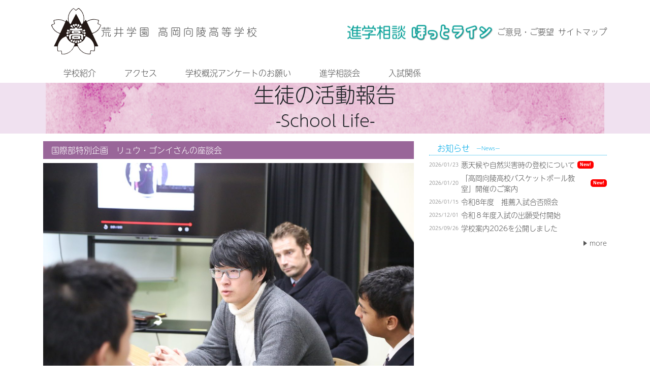

--- FILE ---
content_type: text/html; charset=UTF-8
request_url: https://takaokakoryo-h.ed.jp/students/1574
body_size: 13626
content:
<!doctype html><html dir="ltr" lang="ja" prefix="og: https://ogp.me/ns#"><head><meta charset="UTF-8"><meta name="viewport" content="width=device-width, initial-scale=1"><link rel="profile" href="https://gmpg.org/xfn/11">  <script>(function(d) {
    var config = {
      kitId: 'ytq7oth',
      scriptTimeout: 3000,
      async: true
    },
    h=d.documentElement,t=setTimeout(function(){h.className=h.className.replace(/\bwf-loading\b/g,"")+" wf-inactive";},config.scriptTimeout),tk=d.createElement("script"),f=false,s=d.getElementsByTagName("script")[0],a;h.className+=" wf-loading";tk.src='https://use.typekit.net/'+config.kitId+'.js';tk.async=true;tk.onload=tk.onreadystatechange=function(){a=this.readyState;if(f||a&&a!="complete"&&a!="loaded")return;f=true;clearTimeout(t);try{Typekit.load(config)}catch(e){}};s.parentNode.insertBefore(tk,s)
  })(document);</script> <title>国際部特別企画 リュウ・ゴンイさんの座談会 | 荒井学園 高岡向陵高等学校</title><style>img:is([sizes="auto" i], [sizes^="auto," i]) { contain-intrinsic-size: 3000px 1500px }</style><meta name="description" content="１２月１１日（月）の放課後に国際部の企画でOBのリュウ・ゴンイさんによる座談会が開かれました。 リュウさん" /><meta name="robots" content="max-image-preview:large" /><meta name="author" content="広報部生徒"/><link rel="canonical" href="https://takaokakoryo-h.ed.jp/students/1574" /><meta name="generator" content="All in One SEO (AIOSEO) 4.8.5" /><meta property="og:locale" content="ja_JP" /><meta property="og:site_name" content="荒井学園 高岡向陵高等学校 |" /><meta property="og:type" content="article" /><meta property="og:title" content="国際部特別企画 リュウ・ゴンイさんの座談会 | 荒井学園 高岡向陵高等学校" /><meta property="og:description" content="１２月１１日（月）の放課後に国際部の企画でOBのリュウ・ゴンイさんによる座談会が開かれました。 リュウさん" /><meta property="og:url" content="https://takaokakoryo-h.ed.jp/students/1574" /><meta property="og:image" content="https://takaokakoryo-h.ed.jp/wp-content/uploads/2017/12/CA5A4872.jpg" /><meta property="og:image:secure_url" content="https://takaokakoryo-h.ed.jp/wp-content/uploads/2017/12/CA5A4872.jpg" /><meta property="og:image:width" content="5760" /><meta property="og:image:height" content="3840" /><meta property="article:published_time" content="2017-12-18T08:51:52+00:00" /><meta property="article:modified_time" content="2017-12-21T03:47:48+00:00" /><meta name="twitter:card" content="summary" /><meta name="twitter:title" content="国際部特別企画 リュウ・ゴンイさんの座談会 | 荒井学園 高岡向陵高等学校" /><meta name="twitter:description" content="１２月１１日（月）の放課後に国際部の企画でOBのリュウ・ゴンイさんによる座談会が開かれました。 リュウさん" /><meta name="twitter:image" content="https://takaokakoryo-h.ed.jp/wp-content/uploads/2017/12/CA5A4872.jpg" /> <script type="application/ld+json" class="aioseo-schema">{"@context":"https:\/\/schema.org","@graph":[{"@type":"BreadcrumbList","@id":"https:\/\/takaokakoryo-h.ed.jp\/students\/1574#breadcrumblist","itemListElement":[{"@type":"ListItem","@id":"https:\/\/takaokakoryo-h.ed.jp#listItem","position":1,"name":"\u30db\u30fc\u30e0","item":"https:\/\/takaokakoryo-h.ed.jp","nextItem":{"@type":"ListItem","@id":"https:\/\/takaokakoryo-h.ed.jp\/students#listItem","name":"\u751f\u5f92\u30d6\u30ed\u30b0"}},{"@type":"ListItem","@id":"https:\/\/takaokakoryo-h.ed.jp\/students#listItem","position":2,"name":"\u751f\u5f92\u30d6\u30ed\u30b0","item":"https:\/\/takaokakoryo-h.ed.jp\/students","nextItem":{"@type":"ListItem","@id":"https:\/\/takaokakoryo-h.ed.jp\/archives\/category\/clubs#listItem","name":"\u90e8\u6d3b\u52d5"},"previousItem":{"@type":"ListItem","@id":"https:\/\/takaokakoryo-h.ed.jp#listItem","name":"\u30db\u30fc\u30e0"}},{"@type":"ListItem","@id":"https:\/\/takaokakoryo-h.ed.jp\/archives\/category\/clubs#listItem","position":3,"name":"\u90e8\u6d3b\u52d5","item":"https:\/\/takaokakoryo-h.ed.jp\/archives\/category\/clubs","nextItem":{"@type":"ListItem","@id":"https:\/\/takaokakoryo-h.ed.jp\/archives\/category\/clubs\/interact#listItem","name":"\u56fd\u969b\u90e8"},"previousItem":{"@type":"ListItem","@id":"https:\/\/takaokakoryo-h.ed.jp\/students#listItem","name":"\u751f\u5f92\u30d6\u30ed\u30b0"}},{"@type":"ListItem","@id":"https:\/\/takaokakoryo-h.ed.jp\/archives\/category\/clubs\/interact#listItem","position":4,"name":"\u56fd\u969b\u90e8","item":"https:\/\/takaokakoryo-h.ed.jp\/archives\/category\/clubs\/interact","nextItem":{"@type":"ListItem","@id":"https:\/\/takaokakoryo-h.ed.jp\/students\/1574#listItem","name":"\u56fd\u969b\u90e8\u7279\u5225\u4f01\u753b\u3000\u30ea\u30e5\u30a6\u30fb\u30b4\u30f3\u30a4\u3055\u3093\u306e\u5ea7\u8ac7\u4f1a"},"previousItem":{"@type":"ListItem","@id":"https:\/\/takaokakoryo-h.ed.jp\/archives\/category\/clubs#listItem","name":"\u90e8\u6d3b\u52d5"}},{"@type":"ListItem","@id":"https:\/\/takaokakoryo-h.ed.jp\/students\/1574#listItem","position":5,"name":"\u56fd\u969b\u90e8\u7279\u5225\u4f01\u753b\u3000\u30ea\u30e5\u30a6\u30fb\u30b4\u30f3\u30a4\u3055\u3093\u306e\u5ea7\u8ac7\u4f1a","previousItem":{"@type":"ListItem","@id":"https:\/\/takaokakoryo-h.ed.jp\/archives\/category\/clubs\/interact#listItem","name":"\u56fd\u969b\u90e8"}}]},{"@type":"Organization","@id":"https:\/\/takaokakoryo-h.ed.jp\/#organization","name":"\u9ad8\u5ca1\u5411\u9675\u9ad8\u7b49\u5b66\u6821","url":"https:\/\/takaokakoryo-h.ed.jp\/"},{"@type":"Person","@id":"https:\/\/takaokakoryo-h.ed.jp\/archives\/author\/s_kouhoutakaokakoryo#author","url":"https:\/\/takaokakoryo-h.ed.jp\/archives\/author\/s_kouhoutakaokakoryo","name":"\u5e83\u5831\u90e8\u751f\u5f92","image":{"@type":"ImageObject","@id":"https:\/\/takaokakoryo-h.ed.jp\/students\/1574#authorImage","url":"https:\/\/secure.gravatar.com\/avatar\/7db157e3797ca4db8890920d53ab31f5a7ca64db9b49445fde123b694939ebfa?s=96&d=mm&r=g","width":96,"height":96,"caption":"\u5e83\u5831\u90e8\u751f\u5f92"}},{"@type":"WebPage","@id":"https:\/\/takaokakoryo-h.ed.jp\/students\/1574#webpage","url":"https:\/\/takaokakoryo-h.ed.jp\/students\/1574","name":"\u56fd\u969b\u90e8\u7279\u5225\u4f01\u753b \u30ea\u30e5\u30a6\u30fb\u30b4\u30f3\u30a4\u3055\u3093\u306e\u5ea7\u8ac7\u4f1a | \u8352\u4e95\u5b66\u5712 \u9ad8\u5ca1\u5411\u9675\u9ad8\u7b49\u5b66\u6821","description":"\uff11\uff12\u6708\uff11\uff11\u65e5\uff08\u6708\uff09\u306e\u653e\u8ab2\u5f8c\u306b\u56fd\u969b\u90e8\u306e\u4f01\u753b\u3067OB\u306e\u30ea\u30e5\u30a6\u30fb\u30b4\u30f3\u30a4\u3055\u3093\u306b\u3088\u308b\u5ea7\u8ac7\u4f1a\u304c\u958b\u304b\u308c\u307e\u3057\u305f\u3002 \u30ea\u30e5\u30a6\u3055\u3093","inLanguage":"ja","isPartOf":{"@id":"https:\/\/takaokakoryo-h.ed.jp\/#website"},"breadcrumb":{"@id":"https:\/\/takaokakoryo-h.ed.jp\/students\/1574#breadcrumblist"},"author":{"@id":"https:\/\/takaokakoryo-h.ed.jp\/archives\/author\/s_kouhoutakaokakoryo#author"},"creator":{"@id":"https:\/\/takaokakoryo-h.ed.jp\/archives\/author\/s_kouhoutakaokakoryo#author"},"image":{"@type":"ImageObject","url":"https:\/\/takaokakoryo-h.ed.jp\/wp-content\/uploads\/2017\/12\/CA5A4872.jpg","@id":"https:\/\/takaokakoryo-h.ed.jp\/students\/1574\/#mainImage","width":5760,"height":3840},"primaryImageOfPage":{"@id":"https:\/\/takaokakoryo-h.ed.jp\/students\/1574#mainImage"},"datePublished":"2017-12-18T17:51:52+09:00","dateModified":"2017-12-21T12:47:48+09:00"},{"@type":"WebSite","@id":"https:\/\/takaokakoryo-h.ed.jp\/#website","url":"https:\/\/takaokakoryo-h.ed.jp\/","name":"\u8352\u4e95\u5b66\u5712 \u9ad8\u5ca1\u5411\u9675\u9ad8\u7b49\u5b66\u6821","inLanguage":"ja","publisher":{"@id":"https:\/\/takaokakoryo-h.ed.jp\/#organization"}}]}</script> <link rel='dns-prefetch' href='//cdnjs.cloudflare.com' /><link rel='dns-prefetch' href='//challenges.cloudflare.com' /><link rel='dns-prefetch' href='//cdn.jsdelivr.net' /><link rel='dns-prefetch' href='//stackpath.bootstrapcdn.com' /><link rel="alternate" type="application/rss+xml" title="荒井学園 高岡向陵高等学校 &raquo; フィード" href="https://takaokakoryo-h.ed.jp/feed" /><link rel="alternate" type="application/rss+xml" title="荒井学園 高岡向陵高等学校 &raquo; コメントフィード" href="https://takaokakoryo-h.ed.jp/comments/feed" />  <script type="text/javascript">window._wpemojiSettings = {"baseUrl":"https:\/\/s.w.org\/images\/core\/emoji\/16.0.1\/72x72\/","ext":".png","svgUrl":"https:\/\/s.w.org\/images\/core\/emoji\/16.0.1\/svg\/","svgExt":".svg","source":{"concatemoji":"https:\/\/takaokakoryo-h.ed.jp\/wp-includes\/js\/wp-emoji-release.min.js"}};
/*! This file is auto-generated */
!function(s,n){var o,i,e;function c(e){try{var t={supportTests:e,timestamp:(new Date).valueOf()};sessionStorage.setItem(o,JSON.stringify(t))}catch(e){}}function p(e,t,n){e.clearRect(0,0,e.canvas.width,e.canvas.height),e.fillText(t,0,0);var t=new Uint32Array(e.getImageData(0,0,e.canvas.width,e.canvas.height).data),a=(e.clearRect(0,0,e.canvas.width,e.canvas.height),e.fillText(n,0,0),new Uint32Array(e.getImageData(0,0,e.canvas.width,e.canvas.height).data));return t.every(function(e,t){return e===a[t]})}function u(e,t){e.clearRect(0,0,e.canvas.width,e.canvas.height),e.fillText(t,0,0);for(var n=e.getImageData(16,16,1,1),a=0;a<n.data.length;a++)if(0!==n.data[a])return!1;return!0}function f(e,t,n,a){switch(t){case"flag":return n(e,"\ud83c\udff3\ufe0f\u200d\u26a7\ufe0f","\ud83c\udff3\ufe0f\u200b\u26a7\ufe0f")?!1:!n(e,"\ud83c\udde8\ud83c\uddf6","\ud83c\udde8\u200b\ud83c\uddf6")&&!n(e,"\ud83c\udff4\udb40\udc67\udb40\udc62\udb40\udc65\udb40\udc6e\udb40\udc67\udb40\udc7f","\ud83c\udff4\u200b\udb40\udc67\u200b\udb40\udc62\u200b\udb40\udc65\u200b\udb40\udc6e\u200b\udb40\udc67\u200b\udb40\udc7f");case"emoji":return!a(e,"\ud83e\udedf")}return!1}function g(e,t,n,a){var r="undefined"!=typeof WorkerGlobalScope&&self instanceof WorkerGlobalScope?new OffscreenCanvas(300,150):s.createElement("canvas"),o=r.getContext("2d",{willReadFrequently:!0}),i=(o.textBaseline="top",o.font="600 32px Arial",{});return e.forEach(function(e){i[e]=t(o,e,n,a)}),i}function t(e){var t=s.createElement("script");t.src=e,t.defer=!0,s.head.appendChild(t)}"undefined"!=typeof Promise&&(o="wpEmojiSettingsSupports",i=["flag","emoji"],n.supports={everything:!0,everythingExceptFlag:!0},e=new Promise(function(e){s.addEventListener("DOMContentLoaded",e,{once:!0})}),new Promise(function(t){var n=function(){try{var e=JSON.parse(sessionStorage.getItem(o));if("object"==typeof e&&"number"==typeof e.timestamp&&(new Date).valueOf()<e.timestamp+604800&&"object"==typeof e.supportTests)return e.supportTests}catch(e){}return null}();if(!n){if("undefined"!=typeof Worker&&"undefined"!=typeof OffscreenCanvas&&"undefined"!=typeof URL&&URL.createObjectURL&&"undefined"!=typeof Blob)try{var e="postMessage("+g.toString()+"("+[JSON.stringify(i),f.toString(),p.toString(),u.toString()].join(",")+"));",a=new Blob([e],{type:"text/javascript"}),r=new Worker(URL.createObjectURL(a),{name:"wpTestEmojiSupports"});return void(r.onmessage=function(e){c(n=e.data),r.terminate(),t(n)})}catch(e){}c(n=g(i,f,p,u))}t(n)}).then(function(e){for(var t in e)n.supports[t]=e[t],n.supports.everything=n.supports.everything&&n.supports[t],"flag"!==t&&(n.supports.everythingExceptFlag=n.supports.everythingExceptFlag&&n.supports[t]);n.supports.everythingExceptFlag=n.supports.everythingExceptFlag&&!n.supports.flag,n.DOMReady=!1,n.readyCallback=function(){n.DOMReady=!0}}).then(function(){return e}).then(function(){var e;n.supports.everything||(n.readyCallback(),(e=n.source||{}).concatemoji?t(e.concatemoji):e.wpemoji&&e.twemoji&&(t(e.twemoji),t(e.wpemoji)))}))}((window,document),window._wpemojiSettings);</script> <style id='wp-emoji-styles-inline-css' type='text/css'>img.wp-smiley, img.emoji {
		display: inline !important;
		border: none !important;
		box-shadow: none !important;
		height: 1em !important;
		width: 1em !important;
		margin: 0 0.07em !important;
		vertical-align: -0.1em !important;
		background: none !important;
		padding: 0 !important;
	}</style><link rel='stylesheet' id='wp-block-library-css' href='https://takaokakoryo-h.ed.jp/wp-includes/css/dist/block-library/style.min.css' type='text/css' media='all' /><style id='classic-theme-styles-inline-css' type='text/css'>/*! This file is auto-generated */
.wp-block-button__link{color:#fff;background-color:#32373c;border-radius:9999px;box-shadow:none;text-decoration:none;padding:calc(.667em + 2px) calc(1.333em + 2px);font-size:1.125em}.wp-block-file__button{background:#32373c;color:#fff;text-decoration:none}</style><link rel='stylesheet' id='html5-player-video-style-css' href='https://takaokakoryo-h.ed.jp/wp-content/cache/autoptimize/css/autoptimize_single_9ec63506fae21c3164116481422ca6a9.css' type='text/css' media='all' /><link rel='stylesheet' id='html5-player-youtube-style-css' href='https://takaokakoryo-h.ed.jp/wp-content/cache/autoptimize/css/autoptimize_single_9ec63506fae21c3164116481422ca6a9.css' type='text/css' media='all' /><link rel='stylesheet' id='html5-player-vimeo-style-css' href='https://takaokakoryo-h.ed.jp/wp-content/cache/autoptimize/css/autoptimize_single_9ec63506fae21c3164116481422ca6a9.css' type='text/css' media='all' /><style id='pdfemb-pdf-embedder-viewer-style-inline-css' type='text/css'>.wp-block-pdfemb-pdf-embedder-viewer{max-width:none}</style><style id='global-styles-inline-css' type='text/css'>:root{--wp--preset--aspect-ratio--square: 1;--wp--preset--aspect-ratio--4-3: 4/3;--wp--preset--aspect-ratio--3-4: 3/4;--wp--preset--aspect-ratio--3-2: 3/2;--wp--preset--aspect-ratio--2-3: 2/3;--wp--preset--aspect-ratio--16-9: 16/9;--wp--preset--aspect-ratio--9-16: 9/16;--wp--preset--color--black: #000000;--wp--preset--color--cyan-bluish-gray: #abb8c3;--wp--preset--color--white: #ffffff;--wp--preset--color--pale-pink: #f78da7;--wp--preset--color--vivid-red: #cf2e2e;--wp--preset--color--luminous-vivid-orange: #ff6900;--wp--preset--color--luminous-vivid-amber: #fcb900;--wp--preset--color--light-green-cyan: #7bdcb5;--wp--preset--color--vivid-green-cyan: #00d084;--wp--preset--color--pale-cyan-blue: #8ed1fc;--wp--preset--color--vivid-cyan-blue: #0693e3;--wp--preset--color--vivid-purple: #9b51e0;--wp--preset--gradient--vivid-cyan-blue-to-vivid-purple: linear-gradient(135deg,rgba(6,147,227,1) 0%,rgb(155,81,224) 100%);--wp--preset--gradient--light-green-cyan-to-vivid-green-cyan: linear-gradient(135deg,rgb(122,220,180) 0%,rgb(0,208,130) 100%);--wp--preset--gradient--luminous-vivid-amber-to-luminous-vivid-orange: linear-gradient(135deg,rgba(252,185,0,1) 0%,rgba(255,105,0,1) 100%);--wp--preset--gradient--luminous-vivid-orange-to-vivid-red: linear-gradient(135deg,rgba(255,105,0,1) 0%,rgb(207,46,46) 100%);--wp--preset--gradient--very-light-gray-to-cyan-bluish-gray: linear-gradient(135deg,rgb(238,238,238) 0%,rgb(169,184,195) 100%);--wp--preset--gradient--cool-to-warm-spectrum: linear-gradient(135deg,rgb(74,234,220) 0%,rgb(151,120,209) 20%,rgb(207,42,186) 40%,rgb(238,44,130) 60%,rgb(251,105,98) 80%,rgb(254,248,76) 100%);--wp--preset--gradient--blush-light-purple: linear-gradient(135deg,rgb(255,206,236) 0%,rgb(152,150,240) 100%);--wp--preset--gradient--blush-bordeaux: linear-gradient(135deg,rgb(254,205,165) 0%,rgb(254,45,45) 50%,rgb(107,0,62) 100%);--wp--preset--gradient--luminous-dusk: linear-gradient(135deg,rgb(255,203,112) 0%,rgb(199,81,192) 50%,rgb(65,88,208) 100%);--wp--preset--gradient--pale-ocean: linear-gradient(135deg,rgb(255,245,203) 0%,rgb(182,227,212) 50%,rgb(51,167,181) 100%);--wp--preset--gradient--electric-grass: linear-gradient(135deg,rgb(202,248,128) 0%,rgb(113,206,126) 100%);--wp--preset--gradient--midnight: linear-gradient(135deg,rgb(2,3,129) 0%,rgb(40,116,252) 100%);--wp--preset--font-size--small: 13px;--wp--preset--font-size--medium: 20px;--wp--preset--font-size--large: 36px;--wp--preset--font-size--x-large: 42px;--wp--preset--spacing--20: 0.44rem;--wp--preset--spacing--30: 0.67rem;--wp--preset--spacing--40: 1rem;--wp--preset--spacing--50: 1.5rem;--wp--preset--spacing--60: 2.25rem;--wp--preset--spacing--70: 3.38rem;--wp--preset--spacing--80: 5.06rem;--wp--preset--shadow--natural: 6px 6px 9px rgba(0, 0, 0, 0.2);--wp--preset--shadow--deep: 12px 12px 50px rgba(0, 0, 0, 0.4);--wp--preset--shadow--sharp: 6px 6px 0px rgba(0, 0, 0, 0.2);--wp--preset--shadow--outlined: 6px 6px 0px -3px rgba(255, 255, 255, 1), 6px 6px rgba(0, 0, 0, 1);--wp--preset--shadow--crisp: 6px 6px 0px rgba(0, 0, 0, 1);}:where(.is-layout-flex){gap: 0.5em;}:where(.is-layout-grid){gap: 0.5em;}body .is-layout-flex{display: flex;}.is-layout-flex{flex-wrap: wrap;align-items: center;}.is-layout-flex > :is(*, div){margin: 0;}body .is-layout-grid{display: grid;}.is-layout-grid > :is(*, div){margin: 0;}:where(.wp-block-columns.is-layout-flex){gap: 2em;}:where(.wp-block-columns.is-layout-grid){gap: 2em;}:where(.wp-block-post-template.is-layout-flex){gap: 1.25em;}:where(.wp-block-post-template.is-layout-grid){gap: 1.25em;}.has-black-color{color: var(--wp--preset--color--black) !important;}.has-cyan-bluish-gray-color{color: var(--wp--preset--color--cyan-bluish-gray) !important;}.has-white-color{color: var(--wp--preset--color--white) !important;}.has-pale-pink-color{color: var(--wp--preset--color--pale-pink) !important;}.has-vivid-red-color{color: var(--wp--preset--color--vivid-red) !important;}.has-luminous-vivid-orange-color{color: var(--wp--preset--color--luminous-vivid-orange) !important;}.has-luminous-vivid-amber-color{color: var(--wp--preset--color--luminous-vivid-amber) !important;}.has-light-green-cyan-color{color: var(--wp--preset--color--light-green-cyan) !important;}.has-vivid-green-cyan-color{color: var(--wp--preset--color--vivid-green-cyan) !important;}.has-pale-cyan-blue-color{color: var(--wp--preset--color--pale-cyan-blue) !important;}.has-vivid-cyan-blue-color{color: var(--wp--preset--color--vivid-cyan-blue) !important;}.has-vivid-purple-color{color: var(--wp--preset--color--vivid-purple) !important;}.has-black-background-color{background-color: var(--wp--preset--color--black) !important;}.has-cyan-bluish-gray-background-color{background-color: var(--wp--preset--color--cyan-bluish-gray) !important;}.has-white-background-color{background-color: var(--wp--preset--color--white) !important;}.has-pale-pink-background-color{background-color: var(--wp--preset--color--pale-pink) !important;}.has-vivid-red-background-color{background-color: var(--wp--preset--color--vivid-red) !important;}.has-luminous-vivid-orange-background-color{background-color: var(--wp--preset--color--luminous-vivid-orange) !important;}.has-luminous-vivid-amber-background-color{background-color: var(--wp--preset--color--luminous-vivid-amber) !important;}.has-light-green-cyan-background-color{background-color: var(--wp--preset--color--light-green-cyan) !important;}.has-vivid-green-cyan-background-color{background-color: var(--wp--preset--color--vivid-green-cyan) !important;}.has-pale-cyan-blue-background-color{background-color: var(--wp--preset--color--pale-cyan-blue) !important;}.has-vivid-cyan-blue-background-color{background-color: var(--wp--preset--color--vivid-cyan-blue) !important;}.has-vivid-purple-background-color{background-color: var(--wp--preset--color--vivid-purple) !important;}.has-black-border-color{border-color: var(--wp--preset--color--black) !important;}.has-cyan-bluish-gray-border-color{border-color: var(--wp--preset--color--cyan-bluish-gray) !important;}.has-white-border-color{border-color: var(--wp--preset--color--white) !important;}.has-pale-pink-border-color{border-color: var(--wp--preset--color--pale-pink) !important;}.has-vivid-red-border-color{border-color: var(--wp--preset--color--vivid-red) !important;}.has-luminous-vivid-orange-border-color{border-color: var(--wp--preset--color--luminous-vivid-orange) !important;}.has-luminous-vivid-amber-border-color{border-color: var(--wp--preset--color--luminous-vivid-amber) !important;}.has-light-green-cyan-border-color{border-color: var(--wp--preset--color--light-green-cyan) !important;}.has-vivid-green-cyan-border-color{border-color: var(--wp--preset--color--vivid-green-cyan) !important;}.has-pale-cyan-blue-border-color{border-color: var(--wp--preset--color--pale-cyan-blue) !important;}.has-vivid-cyan-blue-border-color{border-color: var(--wp--preset--color--vivid-cyan-blue) !important;}.has-vivid-purple-border-color{border-color: var(--wp--preset--color--vivid-purple) !important;}.has-vivid-cyan-blue-to-vivid-purple-gradient-background{background: var(--wp--preset--gradient--vivid-cyan-blue-to-vivid-purple) !important;}.has-light-green-cyan-to-vivid-green-cyan-gradient-background{background: var(--wp--preset--gradient--light-green-cyan-to-vivid-green-cyan) !important;}.has-luminous-vivid-amber-to-luminous-vivid-orange-gradient-background{background: var(--wp--preset--gradient--luminous-vivid-amber-to-luminous-vivid-orange) !important;}.has-luminous-vivid-orange-to-vivid-red-gradient-background{background: var(--wp--preset--gradient--luminous-vivid-orange-to-vivid-red) !important;}.has-very-light-gray-to-cyan-bluish-gray-gradient-background{background: var(--wp--preset--gradient--very-light-gray-to-cyan-bluish-gray) !important;}.has-cool-to-warm-spectrum-gradient-background{background: var(--wp--preset--gradient--cool-to-warm-spectrum) !important;}.has-blush-light-purple-gradient-background{background: var(--wp--preset--gradient--blush-light-purple) !important;}.has-blush-bordeaux-gradient-background{background: var(--wp--preset--gradient--blush-bordeaux) !important;}.has-luminous-dusk-gradient-background{background: var(--wp--preset--gradient--luminous-dusk) !important;}.has-pale-ocean-gradient-background{background: var(--wp--preset--gradient--pale-ocean) !important;}.has-electric-grass-gradient-background{background: var(--wp--preset--gradient--electric-grass) !important;}.has-midnight-gradient-background{background: var(--wp--preset--gradient--midnight) !important;}.has-small-font-size{font-size: var(--wp--preset--font-size--small) !important;}.has-medium-font-size{font-size: var(--wp--preset--font-size--medium) !important;}.has-large-font-size{font-size: var(--wp--preset--font-size--large) !important;}.has-x-large-font-size{font-size: var(--wp--preset--font-size--x-large) !important;}
:where(.wp-block-post-template.is-layout-flex){gap: 1.25em;}:where(.wp-block-post-template.is-layout-grid){gap: 1.25em;}
:where(.wp-block-columns.is-layout-flex){gap: 2em;}:where(.wp-block-columns.is-layout-grid){gap: 2em;}
:root :where(.wp-block-pullquote){font-size: 1.5em;line-height: 1.6;}</style><link rel='stylesheet' id='contact-form-7-css' href='https://takaokakoryo-h.ed.jp/wp-content/cache/autoptimize/css/autoptimize_single_64ac31699f5326cb3c76122498b76f66.css' type='text/css' media='all' /><link rel='stylesheet' id='takaoka_koryo-style-css' href='https://takaokakoryo-h.ed.jp/wp-content/cache/autoptimize/css/autoptimize_single_17278dd7016e85976be620883b2a3514.css' type='text/css' media='all' /><link rel='stylesheet' id='dflip-style-css' href='https://takaokakoryo-h.ed.jp/wp-content/plugins/3d-flipbook-dflip-lite/assets/css/dflip.min.css' type='text/css' media='all' /> <script type="text/javascript" src="https://takaokakoryo-h.ed.jp/wp-includes/js/jquery/jquery.min.js" id="jquery-core-js"></script> <script type="text/javascript" src="https://takaokakoryo-h.ed.jp/wp-includes/js/jquery/jquery-migrate.min.js" id="jquery-migrate-js"></script> <script type="text/javascript" src="https://cdnjs.cloudflare.com/ajax/libs/wow/1.1.2/wow.min.js" id="wow-js-js"></script> <script type="text/javascript" src="https://takaokakoryo-h.ed.jp/wp-content/plugins/flowpaper-lite-pdf-flipbook/assets/lity/lity.min.js" id="lity-js-js"></script> <link rel="https://api.w.org/" href="https://takaokakoryo-h.ed.jp/wp-json/" /><link rel="alternate" title="JSON" type="application/json" href="https://takaokakoryo-h.ed.jp/wp-json/wp/v2/students/1574" /><link rel="EditURI" type="application/rsd+xml" title="RSD" href="https://takaokakoryo-h.ed.jp/xmlrpc.php?rsd" /><meta name="generator" content="WordPress 6.8.3" /><link rel='shortlink' href='https://takaokakoryo-h.ed.jp/?p=1574' /><link rel="alternate" title="oEmbed (JSON)" type="application/json+oembed" href="https://takaokakoryo-h.ed.jp/wp-json/oembed/1.0/embed?url=https%3A%2F%2Ftakaokakoryo-h.ed.jp%2Fstudents%2F1574" /><link rel="alternate" title="oEmbed (XML)" type="text/xml+oembed" href="https://takaokakoryo-h.ed.jp/wp-json/oembed/1.0/embed?url=https%3A%2F%2Ftakaokakoryo-h.ed.jp%2Fstudents%2F1574&#038;format=xml" /><style>#h5vpQuickPlayer { width: 100%; max-width: 100%; margin: 0 auto; }</style><link rel="icon" href="https://takaokakoryo-h.ed.jp/wp-content/uploads/2024/08/cropped-高岡向陵サイトアイコン-32x32.png" sizes="32x32" /><link rel="icon" href="https://takaokakoryo-h.ed.jp/wp-content/uploads/2024/08/cropped-高岡向陵サイトアイコン-192x192.png" sizes="192x192" /><link rel="apple-touch-icon" href="https://takaokakoryo-h.ed.jp/wp-content/uploads/2024/08/cropped-高岡向陵サイトアイコン-180x180.png" /><meta name="msapplication-TileImage" content="https://takaokakoryo-h.ed.jp/wp-content/uploads/2024/08/cropped-高岡向陵サイトアイコン-270x270.png" /><style type="text/css" id="wp-custom-css">.page-id-4624 h1.entry-title{
display:none;
}

.page-id-6195 h1.entry-title{
display:none;
}

.page-id-5468 h1.entry-title{
display:none;
}

.page-id-5845 h1.entry-title{
display:none;
}

.page-id-25 h1.entry-title{
display:none;
}

.page-id-19 h1.entry-title{
display:none;
}

.page-id-3961 h1.entry-title{
display:none;
}
#bnr-area li{list-style:none;}

.postid-7609 .post-thumbnail {
display: none;
}
.postid-7609 h1.entry-title{
display:none;
}




.page-id-7267 .event_nyushi h4 {
    border-bottom: 7px solid var(--red);
    padding-bottom: 10px;
}

.page-id-7267 .event_kengaku h4 {
    border-bottom: 7px solid green;
    margin: 30px 0px 5px 0px;
    padding-bottom: 10px;
}

.page-id-7267 h1.entry-title {
    display: none;
}

.page-id-7267 .exam-class_wrapp {
    display: flex;
    flex-wrap: wrap;
    gap: 10px;
    list-style-type: none;
    margin: 0px 0px 30px 0px;
    padding: 0px;
}

.page-id-7267 .o_btn {
    position: relative;
    display: flex;
    -webkit-box-pack: center;
    -webkit-box-align: center;
    align-items: center;
    justify-content: center;
    background: hsl(36deg 56% 99%);
    border: 2.5px solid #a90f34;
    height: 50px;
    border-radius: 25px;
    overflow: hidden;
    flex: 1 1 calc(33.333% - 10px);
    min-width: 200px;
    max-width: 320px;
    text-decoration: none;
    color: #333;
    transition: all 0.3s;
}

.page-id-7267 .exam-class_wrapp a:hover {
    opacity: 0.9;
    background-color: #a90f34;
    color: white;
}

.page-id-7267 .exam-class_wrapp2 {
    display: flex;
    flex-wrap: wrap;
    gap: 10px;
    list-style-type: none;
    margin: 0px 0px 30px 0px;
    padding: 0px;
}

.page-id-7267 .o_btn2 {
    position: relative;
    display: flex;
    -webkit-box-pack: center;
    -webkit-box-align: center;
    align-items: center;
    justify-content: center;
    background: hsl(36deg 56% 99%);
    border: 2.5px solid #008000;
    height: 50px;
    border-radius: 25px;
    overflow: hidden;
    flex: 1 1 calc(33.333% - 10px);
    min-width: 200px;
    max-width: 320px;
    text-decoration: none;
    color: #333;
    transition: all 0.3s;
}

.page-id-7267 .exam-class_wrapp2 a:hover {
    opacity: 0.9;
    background-color: green;
    color: white;
}

.page-id-7267 .wp-block-image {
    margin-top: 20px;
}

.page-id-7267 .wp-block-image img {
    max-width: 377px;
    width: 100%;
    height: auto;
}

/* タブレット以下のサイズ */
@media (max-width: 768px) {
    .page-id-7267 .o_btn,
    .page-id-7267 .o_btn2 {
        flex: 1 1 calc(50% - 10px);
    }
}

/* スマートフォンサイズ */
@media (max-width: 480px) {
    .page-id-7267 .o_btn,
    .page-id-7267 .o_btn2 {
        flex: 1 1 100%;
    }
}</style></head><body class="wp-singular students-template-default single single-students postid-1574 wp-theme-koryo_theme_2020 theme-color-pink"><div id="page" class="site"> <a class="skip-link screen-reader-text" href="#content">Skip to content</a><header id="masthead" class="site-header"><div class="container"><div class="header-content"><div class="d-flex mt-lg-3 align-items-center justify-content-between"><div class="sp-w-100"><div class="site-branding align-middle"> <a href="https://takaokakoryo-h.ed.jp/" rel="home"> <img alt="高岡向陵高等学校" src="https://takaokakoryo-h.ed.jp/wp-content/themes/koryo_theme_2020/img/koryoemb.svg" class="site-img img-responsive ml-lg-3" ><p class="site-title d-inline-block h5 mt-3"> 荒井学園 高岡向陵高等学校</p> </a> <button class="sp-btn navbar-toggler navbar-light collapsed float-right d-md-none" type="button" data-toggle="collapse" data-target="#sp-menu" aria-controls="Navber" aria-expanded="false" aria-label="ナビゲーションの切替"> <span class="navbar-toggler-icon"></span> </button><div id="sp-menu" class="navbar navbar-default global navbar-expand-md d-md-none hedear-dropdown-menu"><div id="navbar-collapse" class="collapse navbar-collapse"><ul id="primary-menu" class="nav navbar-nav "><li class="list-inline-item nav-link"><section id="custom_html-3" class="widget_text widget widget_custom_html h5"><div class="textwidget custom-html-widget"><a href="https://takaokakoryo-h.ed.jp/hotto-line"><img src="https://takaokakoryo-h.ed.jp/wp-content/uploads/2019/06/hotto-line-w.png" alt="進学相談ほっとライン" style="height:2em;"></a></div></section></li><li class="list-inline-item nav-link"><a href="mailto:info@takaokakoryo-h.ed.jp">ご意見・ご要望</a></li><li class="list-inline-item nav-link"><a href="https://takaokakoryo-h.ed.jp/sitemap">サイトマップ</a></li></ul><div id="navbar-collapse" class="collapse navbar-collapse"><ul id="sp-menu-nav" class="nav navbar-nav "><li itemscope="itemscope" itemtype="https://www.schema.org/SiteNavigationElement" id="menu-item-4288" class="menu-item menu-item-type-custom menu-item-object-custom menu-item-has-children dropdown menu-item-4288 nav-item list-inline-item"><a title="学校紹介" href="#" data-toggle="dropdown" aria-haspopup="true" aria-expanded="false" class="dropdown-toggle nav-link" id="menu-item-dropdown-4288">学校紹介</a><ul class="dropdown-menu" aria-labelledby="menu-item-dropdown-4288" role="menu"><li itemscope="itemscope" itemtype="https://www.schema.org/SiteNavigationElement" id="menu-item-7484" class="menu-item menu-item-type-post_type menu-item-object-page menu-item-7484 nav-item list-inline-item"><a title="DXハイスクール" href="https://takaokakoryo-h.ed.jp/dx" class="dropdown-item">DXハイスクール</a></li><li itemscope="itemscope" itemtype="https://www.schema.org/SiteNavigationElement" id="menu-item-4289" class="menu-item menu-item-type-custom menu-item-object-custom menu-item-4289 nav-item list-inline-item"><a title="学校紹介動画" href="https://takaokakoryo-h.ed.jp/archives/4030" class="dropdown-item">学校紹介動画</a></li><li itemscope="itemscope" itemtype="https://www.schema.org/SiteNavigationElement" id="menu-item-4290" class="menu-item menu-item-type-post_type menu-item-object-page menu-item-4290 nav-item list-inline-item"><a title="概要と沿革" href="https://takaokakoryo-h.ed.jp/history" class="dropdown-item">概要と沿革</a></li><li itemscope="itemscope" itemtype="https://www.schema.org/SiteNavigationElement" id="menu-item-6456" class="menu-item menu-item-type-post_type menu-item-object-page menu-item-6456 nav-item list-inline-item"><a title="ミッション・ポリシー" href="https://takaokakoryo-h.ed.jp/mission-policy" class="dropdown-item">ミッション・ポリシー</a></li><li itemscope="itemscope" itemtype="https://www.schema.org/SiteNavigationElement" id="menu-item-4291" class="menu-item menu-item-type-post_type menu-item-object-page menu-item-4291 nav-item list-inline-item"><a title="校訓・教育方針" href="https://takaokakoryo-h.ed.jp/spirit" class="dropdown-item">校訓・教育方針</a></li><li itemscope="itemscope" itemtype="https://www.schema.org/SiteNavigationElement" id="menu-item-4292" class="menu-item menu-item-type-post_type menu-item-object-page menu-item-4292 nav-item list-inline-item"><a title="コース紹介" href="https://takaokakoryo-h.ed.jp/course" class="dropdown-item">コース紹介</a></li><li itemscope="itemscope" itemtype="https://www.schema.org/SiteNavigationElement" id="menu-item-4294" class="menu-item menu-item-type-post_type menu-item-object-page menu-item-4294 nav-item list-inline-item"><a title="進路状況" href="https://takaokakoryo-h.ed.jp/career" class="dropdown-item">進路状況</a></li><li itemscope="itemscope" itemtype="https://www.schema.org/SiteNavigationElement" id="menu-item-4295" class="menu-item menu-item-type-post_type menu-item-object-page menu-item-4295 nav-item list-inline-item"><a title="部活動" href="https://takaokakoryo-h.ed.jp/club" class="dropdown-item">部活動</a></li><li itemscope="itemscope" itemtype="https://www.schema.org/SiteNavigationElement" id="menu-item-4297" class="menu-item menu-item-type-post_type menu-item-object-page menu-item-4297 nav-item list-inline-item"><a title="卒業生の活躍" href="https://takaokakoryo-h.ed.jp/gradu" class="dropdown-item">卒業生の活躍</a></li><li itemscope="itemscope" itemtype="https://www.schema.org/SiteNavigationElement" id="menu-item-4299" class="menu-item menu-item-type-post_type menu-item-object-page menu-item-4299 nav-item list-inline-item"><a title="いじめ防止基本方針" href="https://takaokakoryo-h.ed.jp/prevention" class="dropdown-item">いじめ防止基本方針</a></li><li itemscope="itemscope" itemtype="https://www.schema.org/SiteNavigationElement" id="menu-item-4300" class="menu-item menu-item-type-post_type menu-item-object-page menu-item-4300 nav-item list-inline-item"><a title="アクセス方法" href="https://takaokakoryo-h.ed.jp/accessmap" class="dropdown-item">アクセス方法</a></li></ul></li><li itemscope="itemscope" itemtype="https://www.schema.org/SiteNavigationElement" id="menu-item-4305" class="menu-item menu-item-type-custom menu-item-object-custom menu-item-has-children dropdown menu-item-4305 nav-item list-inline-item"><a title="在校生・保護者" href="#" data-toggle="dropdown" aria-haspopup="true" aria-expanded="false" class="dropdown-toggle nav-link" id="menu-item-dropdown-4305">在校生・保護者</a><ul class="dropdown-menu" aria-labelledby="menu-item-dropdown-4305" role="menu"><li itemscope="itemscope" itemtype="https://www.schema.org/SiteNavigationElement" id="menu-item-7468" class="menu-item menu-item-type-post_type menu-item-object-page menu-item-7468 nav-item list-inline-item"><a title="生徒会誌いわせの" href="https://takaokakoryo-h.ed.jp/iwasenoweb" class="dropdown-item">生徒会誌いわせの</a></li><li itemscope="itemscope" itemtype="https://www.schema.org/SiteNavigationElement" id="menu-item-6297" class="menu-item menu-item-type-post_type menu-item-object-page menu-item-6297 nav-item list-inline-item"><a title="お便りのページ【要PW】" href="https://takaokakoryo-h.ed.jp/documents" class="dropdown-item">お便りのページ【要PW】</a></li><li itemscope="itemscope" itemtype="https://www.schema.org/SiteNavigationElement" id="menu-item-4308" class="menu-item menu-item-type-post_type menu-item-object-page menu-item-4308 nav-item list-inline-item"><a title="行事予定" href="https://takaokakoryo-h.ed.jp/schedule" class="dropdown-item">行事予定</a></li><li itemscope="itemscope" itemtype="https://www.schema.org/SiteNavigationElement" id="menu-item-4309" class="menu-item menu-item-type-post_type menu-item-object-page menu-item-4309 nav-item list-inline-item"><a title="スクールバス" href="https://takaokakoryo-h.ed.jp/schoolbus" class="dropdown-item">スクールバス</a></li><li itemscope="itemscope" itemtype="https://www.schema.org/SiteNavigationElement" id="menu-item-4310" class="menu-item menu-item-type-post_type menu-item-object-page menu-item-4310 nav-item list-inline-item"><a title="教育・安全情報配信" href="https://takaokakoryo-h.ed.jp/maildelivery" class="dropdown-item">教育・安全情報配信</a></li><li itemscope="itemscope" itemtype="https://www.schema.org/SiteNavigationElement" id="menu-item-4311" class="menu-item menu-item-type-post_type menu-item-object-page menu-item-4311 nav-item list-inline-item"><a title="感染症による出席停止措置について" href="https://takaokakoryo-h.ed.jp/infection" class="dropdown-item">感染症による出席停止措置について</a></li><li itemscope="itemscope" itemtype="https://www.schema.org/SiteNavigationElement" id="menu-item-8018" class="menu-item menu-item-type-post_type menu-item-object-page menu-item-8018 nav-item list-inline-item"><a title="悪天時や自然災害時の登校について" href="https://takaokakoryo-h.ed.jp/disaster-response" class="dropdown-item">悪天時や自然災害時の登校について</a></li><li itemscope="itemscope" itemtype="https://www.schema.org/SiteNavigationElement" id="menu-item-4631" class="menu-item menu-item-type-post_type menu-item-object-page menu-item-4631 nav-item list-inline-item"><a title="保健室からのお知らせ" href="https://takaokakoryo-h.ed.jp/health" class="dropdown-item">保健室からのお知らせ</a></li><li itemscope="itemscope" itemtype="https://www.schema.org/SiteNavigationElement" id="menu-item-5371" class="menu-item menu-item-type-custom menu-item-object-custom menu-item-5371 nav-item list-inline-item"><a title="PTAからのお知らせ" href="https://takaokakoryo-h.ed.jp/news/6158" class="dropdown-item">PTAからのお知らせ</a></li><li itemscope="itemscope" itemtype="https://www.schema.org/SiteNavigationElement" id="menu-item-4312" class="menu-item menu-item-type-post_type menu-item-object-page menu-item-4312 nav-item list-inline-item"><a title="学校外の相談窓口" href="https://takaokakoryo-h.ed.jp/ex-sos" class="dropdown-item">学校外の相談窓口</a></li></ul></li><li itemscope="itemscope" itemtype="https://www.schema.org/SiteNavigationElement" id="menu-item-4314" class="menu-item menu-item-type-custom menu-item-object-custom menu-item-has-children dropdown menu-item-4314 nav-item list-inline-item"><a title="中学生の方" href="#" data-toggle="dropdown" aria-haspopup="true" aria-expanded="false" class="dropdown-toggle nav-link" id="menu-item-dropdown-4314">中学生の方</a><ul class="dropdown-menu" aria-labelledby="menu-item-dropdown-4314" role="menu"><li itemscope="itemscope" itemtype="https://www.schema.org/SiteNavigationElement" id="menu-item-4315" class="menu-item menu-item-type-post_type menu-item-object-page menu-item-4315 nav-item list-inline-item"><a title="進学相談ほっとライン" href="https://takaokakoryo-h.ed.jp/hotto-line" class="dropdown-item">進学相談ほっとライン</a></li><li itemscope="itemscope" itemtype="https://www.schema.org/SiteNavigationElement" id="menu-item-4318" class="menu-item menu-item-type-post_type menu-item-object-page menu-item-4318 nav-item list-inline-item"><a title="学校案内パンフレット" href="https://takaokakoryo-h.ed.jp/pamphlet" class="dropdown-item">学校案内パンフレット</a></li><li itemscope="itemscope" itemtype="https://www.schema.org/SiteNavigationElement" id="menu-item-8007" class="menu-item menu-item-type-post_type menu-item-object-page menu-item-8007 nav-item list-inline-item"><a title="入試関係" href="https://takaokakoryo-h.ed.jp/r8_nyushi_joho" class="dropdown-item">入試関係</a></li></ul></li><li itemscope="itemscope" itemtype="https://www.schema.org/SiteNavigationElement" id="menu-item-4319" class="menu-item menu-item-type-custom menu-item-object-custom menu-item-has-children dropdown menu-item-4319 nav-item list-inline-item"><a title="卒業生の方" href="#" data-toggle="dropdown" aria-haspopup="true" aria-expanded="false" class="dropdown-toggle nav-link" id="menu-item-dropdown-4319">卒業生の方</a><ul class="dropdown-menu" aria-labelledby="menu-item-dropdown-4319" role="menu"><li itemscope="itemscope" itemtype="https://www.schema.org/SiteNavigationElement" id="menu-item-4320" class="menu-item menu-item-type-post_type menu-item-object-page menu-item-4320 nav-item list-inline-item"><a title="各種証明書について" href="https://takaokakoryo-h.ed.jp/certificate" class="dropdown-item">各種証明書について</a></li></ul></li><li itemscope="itemscope" itemtype="https://www.schema.org/SiteNavigationElement" id="menu-item-7525" class="menu-item menu-item-type-post_type menu-item-object-page menu-item-7525 nav-item list-inline-item"><a title="学校概況アンケートのお願い" href="https://takaokakoryo-h.ed.jp/c-gaikyou" class="nav-link">学校概況アンケートのお願い</a></li><li itemscope="itemscope" itemtype="https://www.schema.org/SiteNavigationElement" id="menu-item-7985" class="menu-item menu-item-type-post_type menu-item-object-page menu-item-7985 nav-item list-inline-item"><a title="入試関係" href="https://takaokakoryo-h.ed.jp/r8_nyushi_joho" class="nav-link">入試関係</a></li></ul></div></div></div></div></div><div class="d-none d-md-block"><ul class="link-small list-inline"><li class="list-inline-item" style="max-height:1em;"><section id="custom_html-3" class="widget_text widget widget_custom_html h5"><div class="textwidget custom-html-widget"><a href="https://takaokakoryo-h.ed.jp/hotto-line"><img src="https://takaokakoryo-h.ed.jp/wp-content/uploads/2019/06/hotto-line-w.png" alt="進学相談ほっとライン" style="height:2em;"></a></div></section></li><li class="list-inline-item "><a href="mailto:info@takaokakoryo-h.ed.jp">ご意見・ご要望</a></li><li class="list-inline-item "><a href="https://takaokakoryo-h.ed.jp/sitemap">サイトマップ</a></li></ul></div></div><nav id="site-navigation" class="main-navigation d-none d-md-block"> <button class="menu-toggle" aria-controls="primary-menu" aria-expanded="false">Primary Menu</button><div class="menu-%e3%82%b0%e3%83%ad%e3%83%bc%e3%83%90%e3%83%ab_2022-container"><ul id="primary-menu" class="header-menu list-inline mt-md-3 mx-lg-3 d-flex"><li id="menu-item-4364" class="menu-item menu-item-type-custom menu-item-object-custom menu-item-has-children menu-item-4364 list-inline-item"><a href="#">学校紹介</a><ul class="sub-menu"><li id="menu-item-7485" class="menu-item menu-item-type-post_type menu-item-object-page menu-item-7485 list-inline-item"><a href="https://takaokakoryo-h.ed.jp/dx">DXハイスクール</a></li><li id="menu-item-4365" class="menu-item menu-item-type-custom menu-item-object-custom menu-item-4365 list-inline-item"><a href="https://takaokakoryo-h.ed.jp/archives/4030">学校紹介動画</a></li><li id="menu-item-4366" class="menu-item menu-item-type-post_type menu-item-object-page menu-item-4366 list-inline-item"><a href="https://takaokakoryo-h.ed.jp/history">概要と沿革</a></li><li id="menu-item-6457" class="menu-item menu-item-type-post_type menu-item-object-page menu-item-6457 list-inline-item"><a href="https://takaokakoryo-h.ed.jp/mission-policy">ミッション・ポリシー</a></li><li id="menu-item-4367" class="menu-item menu-item-type-post_type menu-item-object-page menu-item-4367 list-inline-item"><a href="https://takaokakoryo-h.ed.jp/spirit">校訓・教育方針</a></li><li id="menu-item-4368" class="menu-item menu-item-type-post_type menu-item-object-page menu-item-4368 list-inline-item"><a href="https://takaokakoryo-h.ed.jp/course">コース紹介</a></li><li id="menu-item-7338" class="menu-item menu-item-type-post_type menu-item-object-page menu-item-7338 list-inline-item"><a href="https://takaokakoryo-h.ed.jp/career">進路状況</a></li><li id="menu-item-4371" class="menu-item menu-item-type-post_type menu-item-object-page menu-item-4371 list-inline-item"><a href="https://takaokakoryo-h.ed.jp/club">部活動</a></li><li id="menu-item-4373" class="menu-item menu-item-type-post_type menu-item-object-page menu-item-4373 list-inline-item"><a href="https://takaokakoryo-h.ed.jp/gradu">卒業生の活躍</a></li><li id="menu-item-4375" class="menu-item menu-item-type-post_type menu-item-object-page menu-item-4375 list-inline-item"><a href="https://takaokakoryo-h.ed.jp/prevention">いじめ防止基本方針</a></li></ul></li><li id="menu-item-4376" class="menu-item menu-item-type-post_type menu-item-object-page menu-item-4376 list-inline-item"><a href="https://takaokakoryo-h.ed.jp/accessmap">アクセス</a></li><li id="menu-item-7524" class="menu-item menu-item-type-post_type menu-item-object-page menu-item-7524 list-inline-item"><a href="https://takaokakoryo-h.ed.jp/c-gaikyou">学校概況アンケートのお願い</a></li><li id="menu-item-7830" class="menu-item menu-item-type-post_type menu-item-object-page menu-item-7830 list-inline-item"><a href="https://takaokakoryo-h.ed.jp/soudankai">進学相談会</a></li><li id="menu-item-7956" class="menu-item menu-item-type-post_type menu-item-object-page menu-item-7956 list-inline-item"><a href="https://takaokakoryo-h.ed.jp/r8_nyushi_joho">入試関係</a></li></ul></div></nav></div></div></div></header><div id="content" class="site-content"><section class="content-header text-center single-header"><div class="container header-img-title"><div class="h1 text-center">生徒の活動報告<br><small>-School Life-</small></div></div></section><div class="container" style="padding:15px;"><div class="row"><div class="col-sm-8"><main role="main"><article id="post-1574" class="post-1574 students type-students status-publish has-post-thumbnail hentry category-interact"><header class="entry-header"><h1 class="entry-title list-title">国際部特別企画　リュウ・ゴンイさんの座談会</h1></header><div class="post-thumbnail"> <img width="1200" height="800" src="https://takaokakoryo-h.ed.jp/wp-content/uploads/2017/12/CA5A4872-1200x800.jpg" class="attachment-post-thumbnail size-post-thumbnail wp-post-image" alt="" decoding="async" fetchpriority="high" srcset="https://takaokakoryo-h.ed.jp/wp-content/uploads/2017/12/CA5A4872-1200x800.jpg 1200w, https://takaokakoryo-h.ed.jp/wp-content/uploads/2017/12/CA5A4872-300x200.jpg 300w, https://takaokakoryo-h.ed.jp/wp-content/uploads/2017/12/CA5A4872-768x512.jpg 768w, https://takaokakoryo-h.ed.jp/wp-content/uploads/2017/12/CA5A4872-1024x683.jpg 1024w" sizes="(max-width: 1200px) 100vw, 1200px" /></div><div class="entry-content"><p><img decoding="async" class="alignnone size-medium wp-image-1579 img-responsive" src="https://takaokakoryo-h.ed.jp/wp-content/uploads/2017/12/CA5A4829-300x200.jpg" alt="" width="300" height="200" srcset="https://takaokakoryo-h.ed.jp/wp-content/uploads/2017/12/CA5A4829-300x200.jpg 300w, https://takaokakoryo-h.ed.jp/wp-content/uploads/2017/12/CA5A4829-768x512.jpg 768w, https://takaokakoryo-h.ed.jp/wp-content/uploads/2017/12/CA5A4829-1024x683.jpg 1024w, https://takaokakoryo-h.ed.jp/wp-content/uploads/2017/12/CA5A4829-1200x800.jpg 1200w" sizes="(max-width: 300px) 100vw, 300px" /> 　１２月１１日（月）の放課後に国際部の企画でOBのリュウ・ゴンイさんによる座談会が開かれました。</p><p>リュウさん（在学当時は、日本の名前で森林くんと呼ばれていました）は向陵高校のOBで、今は富山情報ビジネス専門学校に在学しています。進路に悩んでいる私たちが少しでも前向きになれるようにと、自分の人生について話してくれました。</p><p><img decoding="async" class="alignnone size-medium wp-image-1577 img-responsive" src="https://takaokakoryo-h.ed.jp/wp-content/uploads/2017/12/CA5A4837-300x200.jpg" alt="" width="300" height="200" srcset="https://takaokakoryo-h.ed.jp/wp-content/uploads/2017/12/CA5A4837-300x200.jpg 300w, https://takaokakoryo-h.ed.jp/wp-content/uploads/2017/12/CA5A4837-768x512.jpg 768w, https://takaokakoryo-h.ed.jp/wp-content/uploads/2017/12/CA5A4837-1024x683.jpg 1024w, https://takaokakoryo-h.ed.jp/wp-content/uploads/2017/12/CA5A4837-1200x800.jpg 1200w" sizes="(max-width: 300px) 100vw, 300px" /></p><p>初めて富山に来たのは14歳のとき。みんなが何を話しているのかわからず、少し怖かった。けれど、みんな優しくて、日本語を覚えるのは簡単だった。</p><p>高校に入り、先生に冗談で「先生、僕、生徒会長になるね」と言い続けた。２年生の後期になると、先生から「森林君、生徒会長になってみたら？」と言われ、選挙に出た。生徒会長になると思っていた以上にいい経験をできた。人前で話すことが多くあったが、たくさん練習して、緊張せず話せるようになった。この力は就職に役立つと思う。</p><p>専門学校を卒業したら就職することが決まっている。歌手になりたいと高校１年から思っていたが、周囲の反対があった。夢がある人は、簡単に諦めてはいけない。追いかけられるうちに追いかけなさい。たとえ、親がだめだと言っても、自分がその夢を叶えたいなら努力しなさい。</p><p>&nbsp;</p><p><img loading="lazy" decoding="async" class="alignnone size-medium wp-image-1578 img-responsive" src="https://takaokakoryo-h.ed.jp/wp-content/uploads/2017/12/CA5A4856-300x200.jpg" alt="" width="300" height="200" srcset="https://takaokakoryo-h.ed.jp/wp-content/uploads/2017/12/CA5A4856-300x200.jpg 300w, https://takaokakoryo-h.ed.jp/wp-content/uploads/2017/12/CA5A4856-768x512.jpg 768w, https://takaokakoryo-h.ed.jp/wp-content/uploads/2017/12/CA5A4856-1024x683.jpg 1024w, https://takaokakoryo-h.ed.jp/wp-content/uploads/2017/12/CA5A4856-1200x800.jpg 1200w" sizes="auto, (max-width: 300px) 100vw, 300px" /></p><p>私はリュウさんの話を聞いて、もっともっと夢を追いかける気持ちが高まりました。</p><p>この心に残ったドキドキを忘れずに、自分の夢に向かって勉強を頑張っていきたいです。</p><p style="text-align: right;">広報部　折坂</p></div><footer class="entry-footer"></footer></article></main></div><div class="col-sm-4 sidebar-wrapper"><aside id="secondary" class="widget-area"><div class="widget-area"><div class="widget-header"><h2 class="widget-title">お知らせ <small class="h2-sub-text pl-2">ーNewsー</small></h2></div><div class="widget-body"><ul class="list-unstyled"><li> <a href="https://takaokakoryo-h.ed.jp/news/8013"> <small class="post-date">2026/01/23</small> 悪天候や自然災害時の登校について <span class="label label-warning">New!</span> </a></li><li> <a href="https://takaokakoryo-h.ed.jp/news/8009"> <small class="post-date">2026/01/20</small> 「高岡向陵高校バスケットボール教室」開催のご案内 <span class="label label-warning">New!</span> </a></li><li> <a href="https://takaokakoryo-h.ed.jp/news/8006"> <small class="post-date">2026/01/15</small> 令和8年度　推薦入試合否照会 </a></li><li> <a href="https://takaokakoryo-h.ed.jp/news/7381"> <small class="post-date">2025/12/01</small> 令和８年度入試の出願受付開始 </a></li><li> <a href="https://takaokakoryo-h.ed.jp/news/7815"> <small class="post-date">2025/09/26</small> 学校案内2026を公開しました </a></li></ul><div class="text-right"> <a class="list-more" href="https://takaokakoryo-h.ed.jp/news" ><small>more</small></a></div></div></div></section></aside></div></div></div></div><footer id="colophon" class="site-footer pt-3"><div class="site-info container mb-3"><div class="d-md-flex justify-content-between"><h3 class="text-nowrap"> <img alt="高岡向陵高等学校" src="https://takaokakoryo-h.ed.jp/wp-content/themes/koryo_theme_2020/img/koryoemb.svg" class="site-img" > 高岡向陵高等学校</h3><ul class="list-unstyled pl-md-5 flex-grow-1" style="font-size:80%;"><li>〒933-8538  富山県高岡市石瀬２８１－１</li><li>TEL 0766-23-0762 FAX 0766-21-4366</li><li>E-Mail info@takaokakoryo-h.ed.jp</li></ul></div><div class="text-center"><a href="/agreement">免責事項・利用規約・プライバシーポリシー</a></div><div class="text-center copyright mt-2">&copy;2026 高岡向陵高等学校 Takaoka Koryo High School</div></div></footer></div> <script type="speculationrules">{"prefetch":[{"source":"document","where":{"and":[{"href_matches":"\/*"},{"not":{"href_matches":["\/wp-*.php","\/wp-admin\/*","\/wp-content\/uploads\/*","\/wp-content\/*","\/wp-content\/plugins\/*","\/wp-content\/themes\/koryo_theme_2020\/*","\/*\\?(.+)"]}},{"not":{"selector_matches":"a[rel~=\"nofollow\"]"}},{"not":{"selector_matches":".no-prefetch, .no-prefetch a"}}]},"eagerness":"conservative"}]}</script> <script type="text/javascript" src="https://takaokakoryo-h.ed.jp/wp-includes/js/dist/hooks.min.js" id="wp-hooks-js"></script> <script type="text/javascript" src="https://takaokakoryo-h.ed.jp/wp-includes/js/dist/i18n.min.js" id="wp-i18n-js"></script> <script type="text/javascript" id="wp-i18n-js-after">wp.i18n.setLocaleData( { 'text direction\u0004ltr': [ 'ltr' ] } );</script> <script type="text/javascript" src="https://takaokakoryo-h.ed.jp/wp-content/cache/autoptimize/js/autoptimize_single_96e7dc3f0e8559e4a3f3ca40b17ab9c3.js" id="swv-js"></script> <script type="text/javascript" id="contact-form-7-js-translations">( function( domain, translations ) {
	var localeData = translations.locale_data[ domain ] || translations.locale_data.messages;
	localeData[""].domain = domain;
	wp.i18n.setLocaleData( localeData, domain );
} )( "contact-form-7", {"translation-revision-date":"2025-06-27 09:47:49+0000","generator":"GlotPress\/4.0.1","domain":"messages","locale_data":{"messages":{"":{"domain":"messages","plural-forms":"nplurals=1; plural=0;","lang":"ja_JP"},"This contact form is placed in the wrong place.":["\u3053\u306e\u30b3\u30f3\u30bf\u30af\u30c8\u30d5\u30a9\u30fc\u30e0\u306f\u9593\u9055\u3063\u305f\u4f4d\u7f6e\u306b\u7f6e\u304b\u308c\u3066\u3044\u307e\u3059\u3002"],"Error:":["\u30a8\u30e9\u30fc:"]}},"comment":{"reference":"includes\/js\/index.js"}} );</script> <script type="text/javascript" id="contact-form-7-js-before">var wpcf7 = {
    "api": {
        "root": "https:\/\/takaokakoryo-h.ed.jp\/wp-json\/",
        "namespace": "contact-form-7\/v1"
    }
};</script> <script type="text/javascript" src="https://takaokakoryo-h.ed.jp/wp-content/cache/autoptimize/js/autoptimize_single_2912c657d0592cc532dff73d0d2ce7bb.js" id="contact-form-7-js"></script> <script type="text/javascript" src="https://challenges.cloudflare.com/turnstile/v0/api.js" id="cloudflare-turnstile-js" data-wp-strategy="async"></script> <script type="text/javascript" id="cloudflare-turnstile-js-after">document.addEventListener( 'wpcf7submit', e => turnstile.reset() );</script> <script type="text/javascript" src="https://takaokakoryo-h.ed.jp/wp-content/themes/koryo_theme_2020/js/jquery-3.4.1.min.js" id="takaoka_koryo-jquery-3.4.1-js"></script> <script type="text/javascript" src="https://cdnjs.cloudflare.com/ajax/libs/object-fit-images/3.2.4/ofi.js" id="takaoka_koryo-object-fit-js"></script> <script type="text/javascript" src="https://takaokakoryo-h.ed.jp/wp-content/cache/autoptimize/js/autoptimize_single_93d421fd7576b0ca9c359ffe2fa16113.js" id="takaoka_koryo-skip-link-focus-fix-js"></script> <script type="text/javascript" src="https://cdn.jsdelivr.net/npm/popper.js@1.16.0/dist/umd/popper.min.js" id="takaoka_koryo-popper-js"></script> <script type="text/javascript" src="https://stackpath.bootstrapcdn.com/bootstrap/4.5.0/js/bootstrap.min.js" id="takaoka_koryo-bootstrap-js"></script> <script type="text/javascript" src="https://takaokakoryo-h.ed.jp/wp-content/cache/autoptimize/js/autoptimize_single_bf97e10903822b53e1ecff585e8d3bad.js" id="takaoka_koryo-custom-js"></script> <script type="text/javascript" src="https://takaokakoryo-h.ed.jp/wp-content/plugins/3d-flipbook-dflip-lite/assets/js/dflip.min.js" id="dflip-script-js"></script> <script data-cfasync="false">var dFlipLocation = 'https://takaokakoryo-h.ed.jp/wp-content/plugins/3d-flipbook-dflip-lite/assets/';
          var dFlipWPGlobal = {"text":{"toggleSound":"\u30b5\u30a6\u30f3\u30c9\u306e\u30aa\u30f3 \/ \u30aa\u30d5","toggleThumbnails":"\u30b5\u30e0\u30cd\u30a4\u30eb\u3092\u8868\u793a","toggleOutline":"\u76ee\u6b21 \/ \u30d6\u30c3\u30af\u30de\u30fc\u30af","previousPage":"\u524d\u306e\u30da\u30fc\u30b8\u3078","nextPage":"\u6b21\u306e\u30da\u30fc\u30b8\u3078","toggleFullscreen":"\u5168\u753b\u9762\u8868\u793a\u306b\u5207\u308a\u66ff\u3048","zoomIn":"\u62e1\u5927","zoomOut":"\u7e2e\u5c0f","toggleHelp":"\u30d8\u30eb\u30d7","singlePageMode":"\u5358\u4e00\u30da\u30fc\u30b8\u30e2\u30fc\u30c9","doublePageMode":"\u898b\u958b\u304d\u30e2\u30fc\u30c9","downloadPDFFile":"PDF \u30d5\u30a1\u30a4\u30eb\u3092\u30c0\u30a6\u30f3\u30ed\u30fc\u30c9","gotoFirstPage":"\u6700\u521d\u306e\u30da\u30fc\u30b8\u3078","gotoLastPage":"\u6700\u5f8c\u306e\u30da\u30fc\u30b8\u3078","share":"\u5171\u6709","mailSubject":"\u79c1\u306e\u30d6\u30c3\u30af\u3092\u305c\u3072\u898b\u3066\u304f\u3060\u3055\u3044\u3002","mailBody":"\u3053\u306e\u30b5\u30a4\u30c8\u3092\u30c1\u30a7\u30c3\u30af {{url}}","loading":"\u8aad\u307f\u8fbc\u307f\u4e2d "},"viewerType":"flipbook","moreControls":"download,pageMode,startPage,endPage,sound","hideControls":"","scrollWheel":"false","backgroundColor":"#777","backgroundImage":"","height":"auto","paddingLeft":"20","paddingRight":"20","controlsPosition":"bottom","duration":800,"soundEnable":"true","enableDownload":"true","showSearchControl":"false","showPrintControl":"false","enableAnnotation":false,"enableAnalytics":"false","webgl":"true","hard":"none","maxTextureSize":"1600","rangeChunkSize":"524288","zoomRatio":1.5,"stiffness":3,"pageMode":"0","singlePageMode":"0","pageSize":"0","autoPlay":"false","autoPlayDuration":5000,"autoPlayStart":"false","linkTarget":"2","sharePrefix":"flipbook-"};</script> <div id="fb-root"></div> <script async defer crossorigin="anonymous" src="https://connect.facebook.net/ja_JP/sdk.js#xfbml=1&version=v3.3&appId=188136258345291&autoLogAppEvents=1"></script> </body></html>